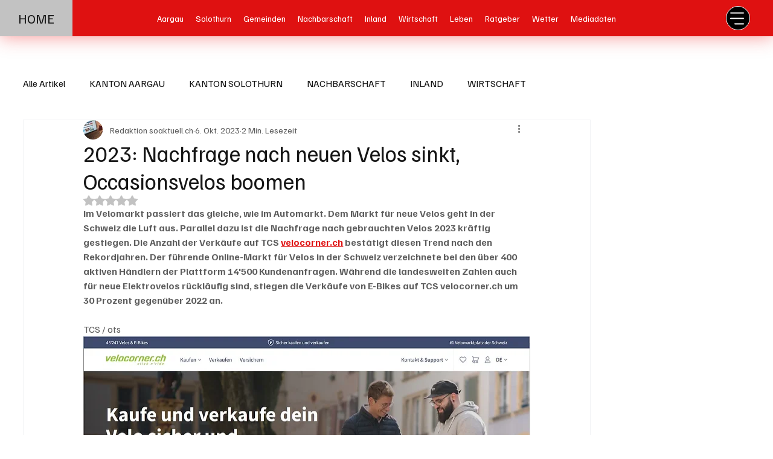

--- FILE ---
content_type: text/html; charset=utf-8
request_url: https://www.google.com/recaptcha/api2/aframe
body_size: 268
content:
<!DOCTYPE HTML><html><head><meta http-equiv="content-type" content="text/html; charset=UTF-8"></head><body><script nonce="YkuFel6tD4wk7_kl-WmaUQ">/** Anti-fraud and anti-abuse applications only. See google.com/recaptcha */ try{var clients={'sodar':'https://pagead2.googlesyndication.com/pagead/sodar?'};window.addEventListener("message",function(a){try{if(a.source===window.parent){var b=JSON.parse(a.data);var c=clients[b['id']];if(c){var d=document.createElement('img');d.src=c+b['params']+'&rc='+(localStorage.getItem("rc::a")?sessionStorage.getItem("rc::b"):"");window.document.body.appendChild(d);sessionStorage.setItem("rc::e",parseInt(sessionStorage.getItem("rc::e")||0)+1);localStorage.setItem("rc::h",'1763598537146');}}}catch(b){}});window.parent.postMessage("_grecaptcha_ready", "*");}catch(b){}</script></body></html>